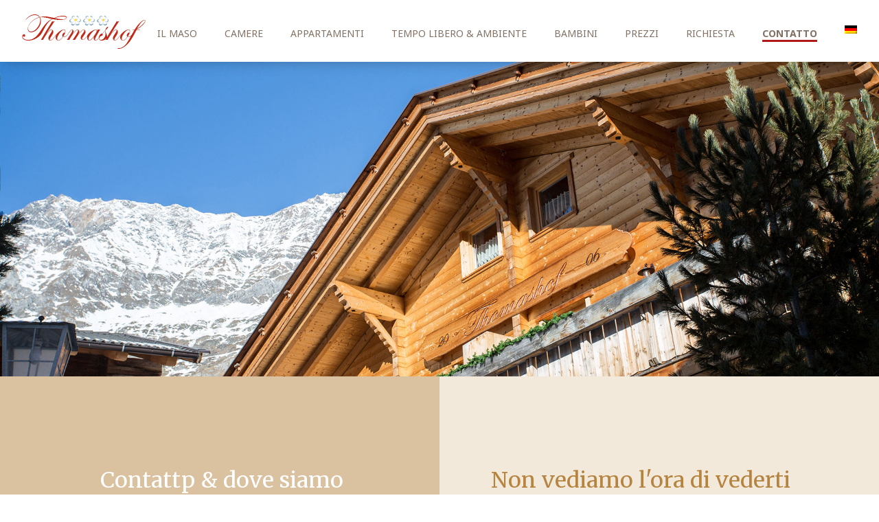

--- FILE ---
content_type: text/html; charset=UTF-8
request_url: https://thomashof.it/it/contatto/
body_size: 9482
content:
<!doctype html>
<html lang="it-IT" class="no-js">
	<head>
		<meta charset="UTF-8">

<!-- This site was optimized by wpSEO (https://www.wpseo.org). -->
<title>Contatto › Thomashof in Pfelders</title>
<meta name="description" content="Thomashof Agriturismo &nbsp; Famiglia Gufler Via Plan 29 39013 Moso in Passiria Alto Adige - Italia &nbsp; E-Mail: info@thomashof.it ..." />
<meta name="robots" content="index, follow" />
<link rel="canonical" href="https://thomashof.it/it/contatto/" />
<meta property="og:type" content="article">
<meta property="og:url" content="https://thomashof.it/it/contatto/">
<meta property="og:title" content="Contatto › Thomashof in Pfelders">
<meta property="og:description" content="Thomashof Agriturismo &nbsp; Famiglia Gufler Via Plan 29 39013 Moso in Passiria Alto Adige - Italia &nbsp; E-Mail: info@thomashof.it ...">
<meta property="og:image" content="https://thomashof.it/wordpress/wp-content/uploads/2018/01/Thomashof-header-6.jpg">


		

		<link href="//www.google-analytics.com" rel="dns-prefetch">
        <link href="https://thomashof.it/wordpress/wp-content/themes/thomashof/img/icons/favicon.ico" rel="shortcut icon">
        <link href="https://thomashof.it/wordpress/wp-content/themes/thomashof/img/icons/touch.png" rel="apple-touch-icon-precomposed">

		<meta http-equiv="X-UA-Compatible" content="IE=edge,chrome=1">
		<meta name="viewport" content="width=device-width, initial-scale=1.0">
		
	
		
		<!-- Lukas -->
		<link href="https://fonts.googleapis.com/css?family=Merriweather|Noto+Sans:400,700" rel="stylesheet">
		
		<script src="https://ajax.googleapis.com/ajax/libs/jquery/3.2.1/jquery.min.js"></script>
		
		<script src="https://thomashof.it/wordpress/wp-content/themes/thomashof/js/default.js"></script>
		<!-- Ende Lukas -->

	<style>img:is([sizes="auto" i], [sizes^="auto," i]) { contain-intrinsic-size: 3000px 1500px }</style>
	<link rel="alternate" hreflang="de" href="https://thomashof.it/kontakt/" />
<link rel="alternate" hreflang="it" href="https://thomashof.it/it/contatto/" />
<link rel="alternate" hreflang="x-default" href="https://thomashof.it/kontakt/" />
<script type="text/javascript">
/* <![CDATA[ */
window._wpemojiSettings = {"baseUrl":"https:\/\/s.w.org\/images\/core\/emoji\/16.0.1\/72x72\/","ext":".png","svgUrl":"https:\/\/s.w.org\/images\/core\/emoji\/16.0.1\/svg\/","svgExt":".svg","source":{"concatemoji":"https:\/\/thomashof.it\/wordpress\/wp-includes\/js\/wp-emoji-release.min.js?ver=6.8.3"}};
/*! This file is auto-generated */
!function(s,n){var o,i,e;function c(e){try{var t={supportTests:e,timestamp:(new Date).valueOf()};sessionStorage.setItem(o,JSON.stringify(t))}catch(e){}}function p(e,t,n){e.clearRect(0,0,e.canvas.width,e.canvas.height),e.fillText(t,0,0);var t=new Uint32Array(e.getImageData(0,0,e.canvas.width,e.canvas.height).data),a=(e.clearRect(0,0,e.canvas.width,e.canvas.height),e.fillText(n,0,0),new Uint32Array(e.getImageData(0,0,e.canvas.width,e.canvas.height).data));return t.every(function(e,t){return e===a[t]})}function u(e,t){e.clearRect(0,0,e.canvas.width,e.canvas.height),e.fillText(t,0,0);for(var n=e.getImageData(16,16,1,1),a=0;a<n.data.length;a++)if(0!==n.data[a])return!1;return!0}function f(e,t,n,a){switch(t){case"flag":return n(e,"\ud83c\udff3\ufe0f\u200d\u26a7\ufe0f","\ud83c\udff3\ufe0f\u200b\u26a7\ufe0f")?!1:!n(e,"\ud83c\udde8\ud83c\uddf6","\ud83c\udde8\u200b\ud83c\uddf6")&&!n(e,"\ud83c\udff4\udb40\udc67\udb40\udc62\udb40\udc65\udb40\udc6e\udb40\udc67\udb40\udc7f","\ud83c\udff4\u200b\udb40\udc67\u200b\udb40\udc62\u200b\udb40\udc65\u200b\udb40\udc6e\u200b\udb40\udc67\u200b\udb40\udc7f");case"emoji":return!a(e,"\ud83e\udedf")}return!1}function g(e,t,n,a){var r="undefined"!=typeof WorkerGlobalScope&&self instanceof WorkerGlobalScope?new OffscreenCanvas(300,150):s.createElement("canvas"),o=r.getContext("2d",{willReadFrequently:!0}),i=(o.textBaseline="top",o.font="600 32px Arial",{});return e.forEach(function(e){i[e]=t(o,e,n,a)}),i}function t(e){var t=s.createElement("script");t.src=e,t.defer=!0,s.head.appendChild(t)}"undefined"!=typeof Promise&&(o="wpEmojiSettingsSupports",i=["flag","emoji"],n.supports={everything:!0,everythingExceptFlag:!0},e=new Promise(function(e){s.addEventListener("DOMContentLoaded",e,{once:!0})}),new Promise(function(t){var n=function(){try{var e=JSON.parse(sessionStorage.getItem(o));if("object"==typeof e&&"number"==typeof e.timestamp&&(new Date).valueOf()<e.timestamp+604800&&"object"==typeof e.supportTests)return e.supportTests}catch(e){}return null}();if(!n){if("undefined"!=typeof Worker&&"undefined"!=typeof OffscreenCanvas&&"undefined"!=typeof URL&&URL.createObjectURL&&"undefined"!=typeof Blob)try{var e="postMessage("+g.toString()+"("+[JSON.stringify(i),f.toString(),p.toString(),u.toString()].join(",")+"));",a=new Blob([e],{type:"text/javascript"}),r=new Worker(URL.createObjectURL(a),{name:"wpTestEmojiSupports"});return void(r.onmessage=function(e){c(n=e.data),r.terminate(),t(n)})}catch(e){}c(n=g(i,f,p,u))}t(n)}).then(function(e){for(var t in e)n.supports[t]=e[t],n.supports.everything=n.supports.everything&&n.supports[t],"flag"!==t&&(n.supports.everythingExceptFlag=n.supports.everythingExceptFlag&&n.supports[t]);n.supports.everythingExceptFlag=n.supports.everythingExceptFlag&&!n.supports.flag,n.DOMReady=!1,n.readyCallback=function(){n.DOMReady=!0}}).then(function(){return e}).then(function(){var e;n.supports.everything||(n.readyCallback(),(e=n.source||{}).concatemoji?t(e.concatemoji):e.wpemoji&&e.twemoji&&(t(e.twemoji),t(e.wpemoji)))}))}((window,document),window._wpemojiSettings);
/* ]]> */
</script>
<style id='wp-emoji-styles-inline-css' type='text/css'>

	img.wp-smiley, img.emoji {
		display: inline !important;
		border: none !important;
		box-shadow: none !important;
		height: 1em !important;
		width: 1em !important;
		margin: 0 0.07em !important;
		vertical-align: -0.1em !important;
		background: none !important;
		padding: 0 !important;
	}
</style>
<link rel='stylesheet' id='wp-block-library-css' href='https://thomashof.it/wordpress/wp-includes/css/dist/block-library/style.min.css?ver=6.8.3' media='all' />
<style id='classic-theme-styles-inline-css' type='text/css'>
/*! This file is auto-generated */
.wp-block-button__link{color:#fff;background-color:#32373c;border-radius:9999px;box-shadow:none;text-decoration:none;padding:calc(.667em + 2px) calc(1.333em + 2px);font-size:1.125em}.wp-block-file__button{background:#32373c;color:#fff;text-decoration:none}
</style>
<style id='global-styles-inline-css' type='text/css'>
:root{--wp--preset--aspect-ratio--square: 1;--wp--preset--aspect-ratio--4-3: 4/3;--wp--preset--aspect-ratio--3-4: 3/4;--wp--preset--aspect-ratio--3-2: 3/2;--wp--preset--aspect-ratio--2-3: 2/3;--wp--preset--aspect-ratio--16-9: 16/9;--wp--preset--aspect-ratio--9-16: 9/16;--wp--preset--color--black: #000000;--wp--preset--color--cyan-bluish-gray: #abb8c3;--wp--preset--color--white: #ffffff;--wp--preset--color--pale-pink: #f78da7;--wp--preset--color--vivid-red: #cf2e2e;--wp--preset--color--luminous-vivid-orange: #ff6900;--wp--preset--color--luminous-vivid-amber: #fcb900;--wp--preset--color--light-green-cyan: #7bdcb5;--wp--preset--color--vivid-green-cyan: #00d084;--wp--preset--color--pale-cyan-blue: #8ed1fc;--wp--preset--color--vivid-cyan-blue: #0693e3;--wp--preset--color--vivid-purple: #9b51e0;--wp--preset--gradient--vivid-cyan-blue-to-vivid-purple: linear-gradient(135deg,rgba(6,147,227,1) 0%,rgb(155,81,224) 100%);--wp--preset--gradient--light-green-cyan-to-vivid-green-cyan: linear-gradient(135deg,rgb(122,220,180) 0%,rgb(0,208,130) 100%);--wp--preset--gradient--luminous-vivid-amber-to-luminous-vivid-orange: linear-gradient(135deg,rgba(252,185,0,1) 0%,rgba(255,105,0,1) 100%);--wp--preset--gradient--luminous-vivid-orange-to-vivid-red: linear-gradient(135deg,rgba(255,105,0,1) 0%,rgb(207,46,46) 100%);--wp--preset--gradient--very-light-gray-to-cyan-bluish-gray: linear-gradient(135deg,rgb(238,238,238) 0%,rgb(169,184,195) 100%);--wp--preset--gradient--cool-to-warm-spectrum: linear-gradient(135deg,rgb(74,234,220) 0%,rgb(151,120,209) 20%,rgb(207,42,186) 40%,rgb(238,44,130) 60%,rgb(251,105,98) 80%,rgb(254,248,76) 100%);--wp--preset--gradient--blush-light-purple: linear-gradient(135deg,rgb(255,206,236) 0%,rgb(152,150,240) 100%);--wp--preset--gradient--blush-bordeaux: linear-gradient(135deg,rgb(254,205,165) 0%,rgb(254,45,45) 50%,rgb(107,0,62) 100%);--wp--preset--gradient--luminous-dusk: linear-gradient(135deg,rgb(255,203,112) 0%,rgb(199,81,192) 50%,rgb(65,88,208) 100%);--wp--preset--gradient--pale-ocean: linear-gradient(135deg,rgb(255,245,203) 0%,rgb(182,227,212) 50%,rgb(51,167,181) 100%);--wp--preset--gradient--electric-grass: linear-gradient(135deg,rgb(202,248,128) 0%,rgb(113,206,126) 100%);--wp--preset--gradient--midnight: linear-gradient(135deg,rgb(2,3,129) 0%,rgb(40,116,252) 100%);--wp--preset--font-size--small: 13px;--wp--preset--font-size--medium: 20px;--wp--preset--font-size--large: 36px;--wp--preset--font-size--x-large: 42px;--wp--preset--spacing--20: 0.44rem;--wp--preset--spacing--30: 0.67rem;--wp--preset--spacing--40: 1rem;--wp--preset--spacing--50: 1.5rem;--wp--preset--spacing--60: 2.25rem;--wp--preset--spacing--70: 3.38rem;--wp--preset--spacing--80: 5.06rem;--wp--preset--shadow--natural: 6px 6px 9px rgba(0, 0, 0, 0.2);--wp--preset--shadow--deep: 12px 12px 50px rgba(0, 0, 0, 0.4);--wp--preset--shadow--sharp: 6px 6px 0px rgba(0, 0, 0, 0.2);--wp--preset--shadow--outlined: 6px 6px 0px -3px rgba(255, 255, 255, 1), 6px 6px rgba(0, 0, 0, 1);--wp--preset--shadow--crisp: 6px 6px 0px rgba(0, 0, 0, 1);}:where(.is-layout-flex){gap: 0.5em;}:where(.is-layout-grid){gap: 0.5em;}body .is-layout-flex{display: flex;}.is-layout-flex{flex-wrap: wrap;align-items: center;}.is-layout-flex > :is(*, div){margin: 0;}body .is-layout-grid{display: grid;}.is-layout-grid > :is(*, div){margin: 0;}:where(.wp-block-columns.is-layout-flex){gap: 2em;}:where(.wp-block-columns.is-layout-grid){gap: 2em;}:where(.wp-block-post-template.is-layout-flex){gap: 1.25em;}:where(.wp-block-post-template.is-layout-grid){gap: 1.25em;}.has-black-color{color: var(--wp--preset--color--black) !important;}.has-cyan-bluish-gray-color{color: var(--wp--preset--color--cyan-bluish-gray) !important;}.has-white-color{color: var(--wp--preset--color--white) !important;}.has-pale-pink-color{color: var(--wp--preset--color--pale-pink) !important;}.has-vivid-red-color{color: var(--wp--preset--color--vivid-red) !important;}.has-luminous-vivid-orange-color{color: var(--wp--preset--color--luminous-vivid-orange) !important;}.has-luminous-vivid-amber-color{color: var(--wp--preset--color--luminous-vivid-amber) !important;}.has-light-green-cyan-color{color: var(--wp--preset--color--light-green-cyan) !important;}.has-vivid-green-cyan-color{color: var(--wp--preset--color--vivid-green-cyan) !important;}.has-pale-cyan-blue-color{color: var(--wp--preset--color--pale-cyan-blue) !important;}.has-vivid-cyan-blue-color{color: var(--wp--preset--color--vivid-cyan-blue) !important;}.has-vivid-purple-color{color: var(--wp--preset--color--vivid-purple) !important;}.has-black-background-color{background-color: var(--wp--preset--color--black) !important;}.has-cyan-bluish-gray-background-color{background-color: var(--wp--preset--color--cyan-bluish-gray) !important;}.has-white-background-color{background-color: var(--wp--preset--color--white) !important;}.has-pale-pink-background-color{background-color: var(--wp--preset--color--pale-pink) !important;}.has-vivid-red-background-color{background-color: var(--wp--preset--color--vivid-red) !important;}.has-luminous-vivid-orange-background-color{background-color: var(--wp--preset--color--luminous-vivid-orange) !important;}.has-luminous-vivid-amber-background-color{background-color: var(--wp--preset--color--luminous-vivid-amber) !important;}.has-light-green-cyan-background-color{background-color: var(--wp--preset--color--light-green-cyan) !important;}.has-vivid-green-cyan-background-color{background-color: var(--wp--preset--color--vivid-green-cyan) !important;}.has-pale-cyan-blue-background-color{background-color: var(--wp--preset--color--pale-cyan-blue) !important;}.has-vivid-cyan-blue-background-color{background-color: var(--wp--preset--color--vivid-cyan-blue) !important;}.has-vivid-purple-background-color{background-color: var(--wp--preset--color--vivid-purple) !important;}.has-black-border-color{border-color: var(--wp--preset--color--black) !important;}.has-cyan-bluish-gray-border-color{border-color: var(--wp--preset--color--cyan-bluish-gray) !important;}.has-white-border-color{border-color: var(--wp--preset--color--white) !important;}.has-pale-pink-border-color{border-color: var(--wp--preset--color--pale-pink) !important;}.has-vivid-red-border-color{border-color: var(--wp--preset--color--vivid-red) !important;}.has-luminous-vivid-orange-border-color{border-color: var(--wp--preset--color--luminous-vivid-orange) !important;}.has-luminous-vivid-amber-border-color{border-color: var(--wp--preset--color--luminous-vivid-amber) !important;}.has-light-green-cyan-border-color{border-color: var(--wp--preset--color--light-green-cyan) !important;}.has-vivid-green-cyan-border-color{border-color: var(--wp--preset--color--vivid-green-cyan) !important;}.has-pale-cyan-blue-border-color{border-color: var(--wp--preset--color--pale-cyan-blue) !important;}.has-vivid-cyan-blue-border-color{border-color: var(--wp--preset--color--vivid-cyan-blue) !important;}.has-vivid-purple-border-color{border-color: var(--wp--preset--color--vivid-purple) !important;}.has-vivid-cyan-blue-to-vivid-purple-gradient-background{background: var(--wp--preset--gradient--vivid-cyan-blue-to-vivid-purple) !important;}.has-light-green-cyan-to-vivid-green-cyan-gradient-background{background: var(--wp--preset--gradient--light-green-cyan-to-vivid-green-cyan) !important;}.has-luminous-vivid-amber-to-luminous-vivid-orange-gradient-background{background: var(--wp--preset--gradient--luminous-vivid-amber-to-luminous-vivid-orange) !important;}.has-luminous-vivid-orange-to-vivid-red-gradient-background{background: var(--wp--preset--gradient--luminous-vivid-orange-to-vivid-red) !important;}.has-very-light-gray-to-cyan-bluish-gray-gradient-background{background: var(--wp--preset--gradient--very-light-gray-to-cyan-bluish-gray) !important;}.has-cool-to-warm-spectrum-gradient-background{background: var(--wp--preset--gradient--cool-to-warm-spectrum) !important;}.has-blush-light-purple-gradient-background{background: var(--wp--preset--gradient--blush-light-purple) !important;}.has-blush-bordeaux-gradient-background{background: var(--wp--preset--gradient--blush-bordeaux) !important;}.has-luminous-dusk-gradient-background{background: var(--wp--preset--gradient--luminous-dusk) !important;}.has-pale-ocean-gradient-background{background: var(--wp--preset--gradient--pale-ocean) !important;}.has-electric-grass-gradient-background{background: var(--wp--preset--gradient--electric-grass) !important;}.has-midnight-gradient-background{background: var(--wp--preset--gradient--midnight) !important;}.has-small-font-size{font-size: var(--wp--preset--font-size--small) !important;}.has-medium-font-size{font-size: var(--wp--preset--font-size--medium) !important;}.has-large-font-size{font-size: var(--wp--preset--font-size--large) !important;}.has-x-large-font-size{font-size: var(--wp--preset--font-size--x-large) !important;}
:where(.wp-block-post-template.is-layout-flex){gap: 1.25em;}:where(.wp-block-post-template.is-layout-grid){gap: 1.25em;}
:where(.wp-block-columns.is-layout-flex){gap: 2em;}:where(.wp-block-columns.is-layout-grid){gap: 2em;}
:root :where(.wp-block-pullquote){font-size: 1.5em;line-height: 1.6;}
</style>
<link rel='stylesheet' id='contact-form-7-css' href='https://thomashof.it/wordpress/wp-content/plugins/contact-form-7/includes/css/styles.css?ver=6.0.6' media='all' />
<link rel='stylesheet' id='widgetkit-site-css' href='https://thomashof.it/wordpress/wp-content/plugins/widgetkit/assets/css/site.css?ver=6.8.3' media='all' />
<link rel='stylesheet' id='wpml-menu-item-0-css' href='https://thomashof.it/wordpress/wp-content/plugins/sitepress-multilingual-cms/templates/language-switchers/menu-item/style.min.css?ver=1' media='all' />
<link rel='stylesheet' id='normalize-css' href='https://thomashof.it/wordpress/wp-content/themes/thomashof/normalize.css?ver=1.0' media='all' />
<link rel='stylesheet' id='thomashof-css' href='https://thomashof.it/wordpress/wp-content/themes/thomashof/style.css?ver=1.0' media='all' />
<link rel='stylesheet' id='borlabs-cookie-css' href='https://thomashof.it/wordpress/wp-content/plugins/borlabs-cookie/css/borlabs-cookie.css?ver=1.9.9-1' media='all' />
<style id='borlabs-cookie-inline-css' type='text/css'>
[data-borlabs-cookie-wrap] [data-borlabs-cookie] {background:#f9f9f9 !important; color:#606569 !important;}
[data-borlabs-cookie-wrap] [data-borlabs-cookie] p {color:#606569 !important;}
[data-borlabs-cookie-wrap] [data-borlabs-cookie] p a {color:#288fe9 !important;}
[data-borlabs-cookie-wrap] [data-borlabs-cookie] p.borlabsCookieSubHeadline {background:#eeeeee !important;}
[data-borlabs-cookie-wrap] [data-borlabs-cookie] p.borlabsCookieSuccess {color:#5eb930 !important;}
[data-borlabs-cookie-wrap] [data-borlabs-cookie] [data-borlabs-selection] ul {border-top: 1px solid #f2f2f2 !important; border-left: 1px solid #f2f2f2 !important; border-right: 1px solid #f2f2f2 !important;}
[data-borlabs-cookie-wrap] [data-borlabs-cookie] [data-borlabs-selection] ul li.cookieOption1 {background:#ffffff !important; border-bottom: 1px solid #f2f2f2 !important; color:#606569 !important;}
[data-borlabs-cookie-wrap] [data-borlabs-cookie] [data-borlabs-selection] ul li.cookieOption1:hover {background-color:#288fe9 !important; color:#ffffff !important;}
[data-borlabs-cookie-wrap] [data-borlabs-cookie] [data-borlabs-selection] ul li.cookieOption2 {background:#ffffff !important; border-bottom: 1px solid #f2f2f2 !important; color:#606569 !important;}
[data-borlabs-cookie-wrap] [data-borlabs-cookie] [data-borlabs-selection] ul li.cookieOption2:hover {background-color:#288fe9 !important; color:#ffffff !important;}
[data-borlabs-cookie-wrap] [data-borlabs-cookie] [data-borlabs-selection] ul li.cookieOption3 {background:#ffffff !important; border-bottom: 1px solid #f2f2f2 !important; color:#606569 !important;}
[data-borlabs-cookie-wrap] [data-borlabs-cookie] [data-borlabs-selection] ul li.cookieOption3:hover {background-color:#288fe9 !important; color:#ffffff !important;}
[data-borlabs-cookie-wrap] [data-borlabs-cookie] [data-borlabs-help] a {color:#288fe9 !important;}
.borlabs-cookie-bct-default, [data-borlabs-cookie-opt-out] {background:#efefef !important; color: #666666 !important;}
.borlabs-cookie-bct-default p, [data-borlabs-cookie-opt-out] p {color: #666666 !important;}
.borlabs-cookie-bct-default a[role="button"], [data-borlabs-cookie-opt-out] a[role="button"] {background:#288fe9 !important; color: #ffffff !important;}
.borlabs-cookie-bct-default a[role="button"]:hover, [data-borlabs-cookie-opt-out] a[role="button"]:hover {background:#2875e9 !important; color: #ffffff !important;}
[data-borlabs-cookie-opt-out] [data-borlabs-cookie-opt-out-success] {color: #5eb930 !important;}
</style>
<script>GOOGLE_MAPS_API_KEY = "AIzaSyC43tnneGurNSt6wAOHskO2DnnQYTSirEQ";</script>
<script type="text/javascript" src="https://thomashof.it/wordpress/wp-content/themes/thomashof/js/lib/conditionizr-4.3.0.min.js?ver=4.3.0" id="conditionizr-js"></script>
<script type="text/javascript" src="https://thomashof.it/wordpress/wp-content/themes/thomashof/js/lib/modernizr-2.7.1.min.js?ver=2.7.1" id="modernizr-js"></script>
<script type="text/javascript" src="https://thomashof.it/wordpress/wp-includes/js/jquery/jquery.min.js?ver=3.7.1" id="jquery-core-js"></script>
<script type="text/javascript" src="https://thomashof.it/wordpress/wp-includes/js/jquery/jquery-migrate.min.js?ver=3.4.1" id="jquery-migrate-js"></script>
<script type="text/javascript" src="https://thomashof.it/wordpress/wp-content/themes/thomashof/js/scripts.js?ver=1.0.0" id="html5blankscripts-js"></script>
<script type="text/javascript" src="https://thomashof.it/wordpress/wp-content/plugins/widgetkit/assets/lib/uikit/dist/js/uikit.min.js?ver=6.8.3" id="uikit-js"></script>
<script type="text/javascript" src="https://thomashof.it/wordpress/wp-content/plugins/widgetkit/assets/lib/uikit/dist/js/uikit-icons.min.js?ver=6.8.3" id="uikit-icons-js"></script>
<link rel="https://api.w.org/" href="https://thomashof.it/it/wp-json/" /><link rel="alternate" title="JSON" type="application/json" href="https://thomashof.it/it/wp-json/wp/v2/pages/871" /><link rel="alternate" title="oEmbed (JSON)" type="application/json+oembed" href="https://thomashof.it/it/wp-json/oembed/1.0/embed?url=https%3A%2F%2Fthomashof.it%2Fit%2Fcontatto%2F" />
<link rel="alternate" title="oEmbed (XML)" type="text/xml+oembed" href="https://thomashof.it/it/wp-json/oembed/1.0/embed?url=https%3A%2F%2Fthomashof.it%2Fit%2Fcontatto%2F&#038;format=xml" />
<meta name="generator" content="WPML ver:4.7.6 stt:3,27;" />
<link rel="icon" href="https://thomashof.it/wordpress/wp-content/uploads/2017/12/cropped-Thomashof-slider-2-32x32.jpg" sizes="32x32" />
<link rel="icon" href="https://thomashof.it/wordpress/wp-content/uploads/2017/12/cropped-Thomashof-slider-2-192x192.jpg" sizes="192x192" />
<link rel="apple-touch-icon" href="https://thomashof.it/wordpress/wp-content/uploads/2017/12/cropped-Thomashof-slider-2-180x180.jpg" />
<meta name="msapplication-TileImage" content="https://thomashof.it/wordpress/wp-content/uploads/2017/12/cropped-Thomashof-slider-2-270x270.jpg" />
	</head>
	<body class="wp-singular page-template page-template-page_ohne_service page-template-page_ohne_service-php page page-id-871 wp-theme-thomashof contatto">

			<!-- wrapper -->
			<div class="innerbody">
			<!-- header -->
			<header class="pageheader">
			<!-- nav -->
				<nav class="menu mediumFs tac centercontent" id="mainmenu">

			<!-- logo -->
					<div class="logo"><a href="https://thomashof.it/it/"><img src="https://thomashof.it/wordpress/wp-content/themes/thomashof/img/thomashof-logo.png" alt="natürlich bäuerlich Thomashof | Home"></a></div>
			<!-- /logo -->
            <!-- nav -->
			<div class="menuitems">
					<nav class="nav" role="navigation">
						<ul><li id="menu-item-16" class="menu-item menu-item-type-post_type menu-item-object-page menu-item-16"><a href="https://thomashof.it/it/il-maso/">Il Maso</a></li>
<li id="menu-item-17" class="menu-item menu-item-type-post_type menu-item-object-page menu-item-17"><a href="https://thomashof.it/it/camere/">Camere</a></li>
<li id="menu-item-1128" class="menu-item menu-item-type-post_type menu-item-object-page menu-item-1128"><a href="https://thomashof.it/it/appartamenti/">Appartamenti</a></li>
<li id="menu-item-267" class="menu-item menu-item-type-post_type menu-item-object-page menu-item-267"><a href="https://thomashof.it/it/tempo-libero-ambiente/">Tempo libero &#038; ambiente</a></li>
<li id="menu-item-282" class="menu-item menu-item-type-post_type menu-item-object-page menu-item-282"><a href="https://thomashof.it/it/bambini/">Bambini</a></li>
<li id="menu-item-266" class="menu-item menu-item-type-post_type menu-item-object-page menu-item-266"><a href="https://thomashof.it/it/prezzi/">Prezzi</a></li>
<li id="menu-item-279" class="menu-item menu-item-type-post_type menu-item-object-page menu-item-279"><a href="https://thomashof.it/it/richiesta/">Richiesta</a></li>
<li id="menu-item-260" class="menu-item menu-item-type-post_type menu-item-object-page current-menu-item page_item page-item-871 current_page_item menu-item-260"><a href="https://thomashof.it/it/contatto/" aria-current="page">Contatto</a></li>
<li id="menu-item-wpml-ls-8-de" class="menu-item wpml-ls-slot-8 wpml-ls-item wpml-ls-item-de wpml-ls-menu-item wpml-ls-first-item wpml-ls-last-item menu-item-type-wpml_ls_menu_item menu-item-object-wpml_ls_menu_item menu-item-wpml-ls-8-de"><a href="https://thomashof.it/kontakt/" title="Passa a "><img
            class="wpml-ls-flag"
            src="https://thomashof.it/wordpress/wp-content/plugins/sitepress-multilingual-cms/res/flags/de.png"
            alt="Tedesco"
            
            
    /></a></li>
</ul>					</nav>
					
			</div>
				
				</nav>
				<!-- /nav -->
				<!-- mobile nav -->
				<div class="mobilemenubutton" onclick="$('body').toggleClass('mobilemenu');$('#mobilemenu').slideToggle();">
					<span></span>
					<span></span>
					<span></span>
				</div>
				
				<div id="mobilemenu" class="mobilemenu">
				
					<ul><li class="menu-item menu-item-type-post_type menu-item-object-page menu-item-16"><a href="https://thomashof.it/it/il-maso/">Il Maso</a></li>
<li class="menu-item menu-item-type-post_type menu-item-object-page menu-item-17"><a href="https://thomashof.it/it/camere/">Camere</a></li>
<li class="menu-item menu-item-type-post_type menu-item-object-page menu-item-1128"><a href="https://thomashof.it/it/appartamenti/">Appartamenti</a></li>
<li class="menu-item menu-item-type-post_type menu-item-object-page menu-item-267"><a href="https://thomashof.it/it/tempo-libero-ambiente/">Tempo libero &#038; ambiente</a></li>
<li class="menu-item menu-item-type-post_type menu-item-object-page menu-item-282"><a href="https://thomashof.it/it/bambini/">Bambini</a></li>
<li class="menu-item menu-item-type-post_type menu-item-object-page menu-item-266"><a href="https://thomashof.it/it/prezzi/">Prezzi</a></li>
<li class="menu-item menu-item-type-post_type menu-item-object-page menu-item-279"><a href="https://thomashof.it/it/richiesta/">Richiesta</a></li>
<li class="menu-item menu-item-type-post_type menu-item-object-page current-menu-item page_item page-item-871 current_page_item menu-item-260"><a href="https://thomashof.it/it/contatto/" aria-current="page">Contatto</a></li>
<li class="menu-item wpml-ls-slot-8 wpml-ls-item wpml-ls-item-de wpml-ls-menu-item wpml-ls-first-item wpml-ls-last-item menu-item-type-wpml_ls_menu_item menu-item-object-wpml_ls_menu_item menu-item-wpml-ls-8-de"><a href="https://thomashof.it/kontakt/" title="Passa a "><img
            class="wpml-ls-flag"
            src="https://thomashof.it/wordpress/wp-content/plugins/sitepress-multilingual-cms/res/flags/de.png"
            alt="Tedesco"
            
            
    /></a></li>
</ul>				
				</div>
			<!-- /mobile nav -->
			</header>
				
				
		
			
				
				
					
					
					
			<div class="maincontent">
			
				<div class="slider">
								           <img src="https://thomashof.it/wordpress/wp-content/uploads/2018/01/Thomashof-header-6.jpg" class="attachment-post-thumbnail size-post-thumbnail wp-post-image" alt="Thomashof Pfelders/Passeiertal" decoding="async" fetchpriority="high" srcset="https://thomashof.it/wordpress/wp-content/uploads/2018/01/Thomashof-header-6.jpg 1920w, https://thomashof.it/wordpress/wp-content/uploads/2018/01/Thomashof-header-6-250x89.jpg 250w, https://thomashof.it/wordpress/wp-content/uploads/2018/01/Thomashof-header-6-768x275.jpg 768w, https://thomashof.it/wordpress/wp-content/uploads/2018/01/Thomashof-header-6-700x250.jpg 700w, https://thomashof.it/wordpress/wp-content/uploads/2018/01/Thomashof-header-6-120x43.jpg 120w" sizes="(max-width: 1920px) 100vw, 1920px" />		             				</div>
				
				<div class="introV2">
				
					<div class="left bghighlight1 tac">
					
						<div class="inner vAlignHelper">
						
							<div class="text vAlignCenter"><h1 class="large">Contattp &amp; dove siamo</h1></div>
						
						</div>
					
					</div>
					
					<div class="right bghighlight2">
					
						<div class="inner">
						
							<div class="text"><h1>Non vediamo l'ora di vederti</h1></div>
						
						</div>
					
					</div>
				
				</div>
				
				<div class="intro tac">
				
					<div class="centercontentsmall">
					
						<div class="inner">
							
					      <main role="main">
		              <!-- section -->
		                    <section>
							
							<div class="textcontainer">
								
							
			                  <!-- article -->
			                    <article id="post-871" class="post-871 page type-page status-publish has-post-thumbnail hentry">

				                  <h1 style="text-align: center;">Thomashof</h1>
<p style="text-align: center;"><strong>Agriturismo</strong></p>
<p>&nbsp;</p>
<p style="text-align: center;">Famiglia Gufler<br />
Via Plan 29<br />
39013 Moso in Passiria<br />
Alto Adige &#8211; Italia</p>
<p>&nbsp;</p>
<p style="text-align: center;">E-Mail: <a href="mailto:info@thomashof.it">info@thomashof.it</a><br />
Cellulare: (+39) 349 5556823</p>
<p>&nbsp;</p>
<p style="text-align: center;">P.IVA 02483540213<br />
CIN (Codice Identificativo Nazionale): IT021054B5LD6BJE3D</p>
<p>&nbsp;</p>
<div class="uk-scope">
<script type="widgetkit/map" data-id="wk-map6975c6c3429a7" data-class=" uk-preserve-width" data-style="width:auto;height:460px;">
    {"width":"auto","height":"460","maptypeid":"roadmap","maptypecontrol":false,"mapctrl":true,"zoom":"10","marker":2,"marker_icon":"","markercluster":false,"popup_max_width":"600","zoomwheel":true,"draggable":true,"directions":true,"disabledefaultui":false,"styler_invert_lightness":false,"styler_hue":"","styler_saturation":0,"styler_lightness":0,"styler_gamma":0,"media":true,"image_width":"auto","image_height":"auto","media_align":"top","media_width":"1-2","media_breakpoint":"medium","media_border":"none","media_overlay":"icon","overlay_animation":"fade","media_animation":"scale","title":true,"content":true,"social_buttons":true,"title_size":"h3","title_element":"h3","text_align":"left","link":true,"link_style":"button","link_text":"Read more","link_target":false,"class":"","markers":[{"lat":46.795711490000002186206984333693981170654296875,"lng":11.089368565099999131007280084304511547088623046875,"icon":"#817164","title":"Anfahrt","content":"\n<div class=\"uk-text-left\">\n\n    \n    \n        <h3 class=\"uk-h3 uk-margin-remove-top\">Anfahrt<\/h3>\n    \n    \n    \n    \n    \n    \n<\/div>\n"}],"directionsText":"Get Directions"}</script>
</div>
				                    <br class="clear">

				                    
	                            </article>
			                   <!-- /article -->

		                     
		                     								</div>

		                 </section>
		            <!-- /section -->
	                   </main>
						
						</div>
					
					</div>
				
				</div>
				
												<br><br>
			   			</div>

     <!-- footer -->
			<footer class="pagefooter mediumFs">
			
				<div class="top bgfooter1">
				
					<div class="centercontent clearafter">
					
						<div class="logo"><a href=""><img src="https://thomashof.it/wordpress/wp-content/themes/thomashof/img/footerlogo1.png" alt=""></a></div>
						
						<div class="headline">Urlaub auf dem Bauernhof</div>
						
						<div class="address">
						
							<div class="street">Pfelderer Strasse 29</div>
							
							<div class="place">Moos in Passeier</div>
							
							<div class="country">Südtirol - Italien</div>
						
						</div>
						
						<div class="contact">
						
							<div class="email">E-Mail: <a href="mailto: info@thomashof.it">info@thomashof.it</a></div>
							
							<div class="phone">Mobil: <a href="tel: +39 349 5556823">(+39) 349 5556823</a></div>
						
						</div>
						
						<div class="alpine"><a href="https://www.alpine-pearls.com/" target="_blank"><img src="https://thomashof.it/wordpress/wp-content/themes/thomashof/img/footerlogo2.png" alt=""></a></div>
					
					</div>
				
				</div>
				
				<div class="bottom bgfooter2">
				
					<div class="centercontent clearafter">
					
						<div class="privacy">
							
							                                    <a href="https://thomashof.it/it/colophone/">Colophone</a>
                                							                                    <a href="https://thomashof.it/it/privacy/">Privacy</a>
                                							                                    <a href="https://thomashof.it/it/cookies/">Cookies</a>
                                						
						</div>
						
						<div class="mwstnr">MwSt.Nr. 02483540213</div>
						<div class="facebook"><a href="https://www.facebook.com/Thomashof-932379533512069/" target="_blank"><img src="https://thomashof.it/wordpress/wp-content/uploads/2018/02/facebook-logo-weiss.png" width="20px" alt="facebook">&nbsp;&nbsp;facebook</a>&nbsp;&nbsp;&nbsp;&nbsp;<a href="https://www.instagram.com/thomashof_pfelders/" target="_blank"><img src="https://thomashof.it/wordpress/wp-content/themes/thomashof/img/instagram-logo.png" alt="Südtirol" width="20px" alt="facebook">&nbsp;&nbsp;instagram</a></div>
						
						<div class="logos">
						
							<a href="http://www.pfelders.info/de/information/index.asp" target="_blank"><img src="https://thomashof.it/wordpress/wp-content/themes/thomashof/img/footerlogo3.png" alt="Pfelders"></a>
							
							<a href="https://www.merano-suedtirol.it/de/passeiertal/" target="_blank"><img src="https://thomashof.it/wordpress/wp-content/themes/thomashof/img/footerlogo4.png" alt="Passeiertal"></a>
							
							<a href="https://www.suedtirol.info/de" target="_blank"><img src="https://thomashof.it/wordpress/wp-content/themes/thomashof/img/footerlogo5.png" alt="Südtirol" height="50"></a>
						
						</div>
					
					</div>
				
				</div>
			
			</footer>
		<!-- /footer -->
		</div>
	<!-- /wrapper -->
<script type="speculationrules">
{"prefetch":[{"source":"document","where":{"and":[{"href_matches":"\/it\/*"},{"not":{"href_matches":["\/wordpress\/wp-*.php","\/wordpress\/wp-admin\/*","\/wordpress\/wp-content\/uploads\/*","\/wordpress\/wp-content\/*","\/wordpress\/wp-content\/plugins\/*","\/wordpress\/wp-content\/themes\/thomashof\/*","\/it\/*\\?(.+)"]}},{"not":{"selector_matches":"a[rel~=\"nofollow\"]"}},{"not":{"selector_matches":".no-prefetch, .no-prefetch a"}}]},"eagerness":"conservative"}]}
</script>
<script id="borlabsCookieMessageBox" type="text/template">    <div data-borlabs-cookie-wrap="popup">
        <div data-borlabs-cookie class="bcPositionTop">
            <p class="borlabsCookieHeadline">Cookie-Einstellung</p>
            <div data-borlabs-selection>
                <p class="borlabsCookieExplanation">Bitte treffen Sie eine Auswahl.<br>
Weitere Informationen zu den Auswirkungen Ihrer Auswahl finden Sie unter <span data-borlabs-cookie-help-link>Hilfe</span>.</p>
                <div data-borlabs-selection-list>
                    <ul>
                        <li class="cookieOption1"><label for="borlabsCookieOptionAll"><input id="borlabsCookieOptionAll" type="radio" name="cookieOption" value="all">Cookies zulassen</label></li>
                                                <li class="cookieOption2"><label for="borlabsCookieOptionFirstParty"><input id="borlabsCookieOptionFirstParty" type="radio" name="cookieOption" value="first-party">Nur notwendige Cookies zulassen</label></li>
                                            </ul>
                    <p class="borlabsCookieText">Treffen Sie eine Auswahl um fortzufahren</p>
                                    </div>
                <div data-borlabs-selection-success>
                    <p class="borlabsCookieSuccess">Ihre Auswahl wurde gespeichert!</p>
                </div>
                <p class="borlabsCookieText" data-borlabs-cookie-help-link>Hilfe</p>
            </div>
            <div data-borlabs-help>
                <p class="borlabsCookieSubHeadline">Hilfe</p>
                <p>Treffen Sie eine Auswahl um fortzufahren</p>
                <ul>
                    <li><span>Cookies zulassen</span>:<br>Wir nutzen Google Analytics zur Erfassung der Besucher-Statistik und Verbesserung der Seite.</li>
                                        <li><span>Nur notwendige Cookies zulassen</span>:<br>Wir verzichten auf den Einsatz von Google Analytics, setzen jedoch technisch notwendige Cookies.</li>
                                    </ul>
                <p>Sie können Ihre Cookie-Einstellung jederzeit hier ändern: <a href="http://thomashof.it/datenschutz/">Datenschutz</a>. <a href="http://thomashof.it/impressum/">Impressum</a></p>
                <p class="borlabsCookieText" data-borlabs-cookie-help-link>Zurück</p>
            </div>
        </div>
    </div>
</script><script type="text/javascript" src="https://thomashof.it/wordpress/wp-includes/js/dist/hooks.min.js?ver=4d63a3d491d11ffd8ac6" id="wp-hooks-js"></script>
<script type="text/javascript" src="https://thomashof.it/wordpress/wp-includes/js/dist/i18n.min.js?ver=5e580eb46a90c2b997e6" id="wp-i18n-js"></script>
<script type="text/javascript" id="wp-i18n-js-after">
/* <![CDATA[ */
wp.i18n.setLocaleData( { 'text direction\u0004ltr': [ 'ltr' ] } );
/* ]]> */
</script>
<script type="text/javascript" src="https://thomashof.it/wordpress/wp-content/plugins/contact-form-7/includes/swv/js/index.js?ver=6.0.6" id="swv-js"></script>
<script type="text/javascript" id="contact-form-7-js-translations">
/* <![CDATA[ */
( function( domain, translations ) {
	var localeData = translations.locale_data[ domain ] || translations.locale_data.messages;
	localeData[""].domain = domain;
	wp.i18n.setLocaleData( localeData, domain );
} )( "contact-form-7", {"translation-revision-date":"2025-04-27 13:59:08+0000","generator":"GlotPress\/4.0.1","domain":"messages","locale_data":{"messages":{"":{"domain":"messages","plural-forms":"nplurals=2; plural=n != 1;","lang":"it"},"This contact form is placed in the wrong place.":["Questo modulo di contatto \u00e8 posizionato nel posto sbagliato."],"Error:":["Errore:"]}},"comment":{"reference":"includes\/js\/index.js"}} );
/* ]]> */
</script>
<script type="text/javascript" id="contact-form-7-js-before">
/* <![CDATA[ */
var wpcf7 = {
    "api": {
        "root": "https:\/\/thomashof.it\/it\/wp-json\/",
        "namespace": "contact-form-7\/v1"
    }
};
/* ]]> */
</script>
<script type="text/javascript" src="https://thomashof.it/wordpress/wp-content/plugins/contact-form-7/includes/js/index.js?ver=6.0.6" id="contact-form-7-js"></script>
<script type="text/javascript" src="https://thomashof.it/wordpress/wp-content/plugins/widgetkit/assets/js/maps.js?ver=6.8.3" id="widgetkit-maps-js"></script>
<script type="text/javascript" id="borlabs-cookie-js-extra">
/* <![CDATA[ */
var borlabsCookieConfig = {"ajaxURL":"https:\/\/thomashof.it\/wordpress\/wp-admin\/admin-ajax.php","language":"it","codeCookieFirstParty":"","codeCookieThirdParty":"PCEtLSBHbG9iYWwgc2l0ZSB0YWcgKGd0YWcuanMpIC0gR29vZ2xlIEFuYWx5dGljcyAtLT4KPHNjcmlwdCBhc3luYyBzcmM9Imh0dHBzOi8vd3d3Lmdvb2dsZXRhZ21hbmFnZXIuY29tL2d0YWcvanM\/[base64]","codeFacebookPixel":"","cookieBoxBlocks":"","cookieBoxShow":"automatic","cookieLifetime":"365","cookieLifetimeOption2":"365","cookieLifetimeOption3":"365","cookieRespectDoNotTrack":"","cookiesForBots":"1","executeFirstPartyCodeOnThirdParty":"1","facebookPixelId":"","googleAnalyticsId":"UA-90299546-15","hideCookieBoxOnPage":[],"cookieDomain":"","cookiePath":"\/"};
var borlabsCookieBlockedContent = [];
/* ]]> */
</script>
<script type="text/javascript" src="https://thomashof.it/wordpress/wp-content/plugins/borlabs-cookie/javascript/borlabs-cookie.min.js?ver=1.9.9" id="borlabs-cookie-js"></script>
<script type="text/javascript" id="borlabs-cookie-js-after">
/* <![CDATA[ */
jQuery(document).ready(function() {
var borlabsCookieBlockedContentTypes = {"facebook": {"global": function () {  },"init": function (id) { if(typeof FB === "object") { FB.XFBML.parse(document.getElementById(id)); } },"settings": []},"default": {"global": function () {  },"init": function (id) {  },"settings": []},"googlemaps": {"global": function () {  },"init": function (id) {  },"settings": {"responsiveIframe":true}},"instagram": {"global": function () {  },"init": function (id) { if (typeof instgrm === "object") { instgrm.Embeds.process(); } },"settings": []},"twitter": {"global": function () {  },"init": function (id) {  },"settings": []},"vimeo": {"global": function () {  },"init": function (id) {  },"settings": {"responsiveIframe":true}},"youtube": {"global": function () {  },"init": function (id) {  },"settings": {"changeURLToNoCookie":true,"responsiveIframe":true,"thumbnailQuality":"sddefault"}}};
window.BorlabsCookie.init(borlabsCookieConfig, borlabsCookieBlockedContentTypes, borlabsCookieBlockedContent);});
/* ]]> */
</script>
 
	</body>
</html>



--- FILE ---
content_type: text/css
request_url: https://thomashof.it/wordpress/wp-content/themes/thomashof/style.css?ver=1.0
body_size: 3324
content:
/*
	Theme Name: Thomashof
	Theme URI: http://html5blank.com
	Description: Thomashof Theme von Lukas 
	Version: 1.4.3
	Author: Todd Motto (@toddmotto)
	Author URI: http://toddmotto.com
	Tags: Blank, HTML5, CSS3

	License: MIT
	License URI: http://opensource.org/licenses/mit-license.php
*/

	
	
	/* Default Css */
	
	@media all {
		
		.placeholderdiv {
			width: 480px
				background:red;
		}
	
		body, html {
			height: 100%;
		}
		
		body {
			color: #817164;
			font-size: 18px;
			line-height: 32px;
			font-family: 'Noto Sans', sans-serif;
			margin: 0px;
			padding: 0px;
		}
		
		body .innerbody {
			max-width: 1920px;
			margin: 0px auto;
			width: 100%;
			padding-top: 90px;
		}
		
		h1, h2, h3, h4, h5, h6,
		h1 a, h2 a, h3 a, h4 a, h5 a, h6 a {
			margin: 0px 0px 0px 0px;
			padding: 0px 0px 0px 0px;
			text-decoration: none;
		}
		
		h1, .t1 {
			font-size: 32px;
			line-height: 43px;
			font-family: 'Merriweather', serif;
			color: #B58441;
			font-weight: normal;
			text-transform: none;
			margin: 0px;
			padding: 0px;
		}
		
		h1.large, .t1.large {
			font-size: 32px;
			line-height: 43px;
			font-family: 'Merriweather', serif;
			color: #FFFFFF;
			font-weight: normal;
			text-transform: none;
			margin: 0px;
			padding: 0px;
		}
		
		h2, .t2 {
			font-size: 24px;
			line-height: 37px;
			font-family: 'Merriweather', serif;
			color: #817164;
			font-weight: normal;
			text-transform: none;
			margin: 0px;
			padding: 0px;
		}
		
		h3, .t3 {
			font-size: 19px;
			line-height: 27px;
			color: #B58441;
			font-family: 'Noto Sans', serif;
			font-weight: normal;
			margin: 0px;
			padding: 0px;
		}
		
		h4, .t4 {
			font-size: 24px;
			line-height: 53px;
			color: #FFFFFF;
			font-family: 'Merriweather', serif;
			font-weight: normal;
			margin: 0px;
			padding: 0px;
		}
		
		h5, .t5 {
			font-size: 20px;
			line-height: 38px;
			color: #FFFFFF;
			font-family: 'Merriweather', serif;
			font-weight: normal;
			margin: 0px;
			padding: 0px;
		}
		
		h3.uk-panel-title {
			font-family: 'Merriweather', serif;
			font-size: 24px;
			line-height: 37px;
			color: #817164;
			margin-top: 0;
			font-weight: 300;
			text-transform: none;
		}
		
		hr {
			color: #817164;
			border: solid 0.5px;
		}
		
		.smallFs {
			font-size: 12px;
			line-height: 20px;
		}
		
		.mediumFs {
			font-size: 14px;
			line-height: 24px;
		}
		
		.largeFs {
			font-size: 16px;
			line-height: 26px;
		}
		
		a {
			text-decoration: none;
			text-transform: uppercase;
			color: #817164;
		}
		
		a:hover { 
			opacity: 0.7;
			filter: alpha(opacity = 70);
		}
		
		img {
			border: 0px;
			vertical-align: middle;
			max-width: 100%;
		}
		
		p {
			margin: 0px 0px 0px 0px;
			padding: 0px 0px 0px 0px;
		}
		
		.inverse {
			color: #FFFFFF;
		}
		
		.bghighlight1 {
			background-color: #DAC2A0;
		}
		
		.bghighlight2 {
			background-color: #F3E9DA;
		}
		
		.bgfooter1 {
			background-color: #654B4A;
		}
		
		.bgfooter2 {
			background-color: #453331;
		}
		
		.bgweb {
			background-color: #FFFFFF;
		}
		
		.tac {
			text-align: center;
		}
		
		.tal {
			text-align: left;
		}
		
		.centercontent {
			width: 95%;
			max-width: 1280px;
			margin: 0px auto;
		}
		
		.centercontentsmall {
			width: 95%;
			max-width: 1140px;
			margin: 0px auto;
		}
		
		.clearbefore:before,
		.clearafter:after,
		.clearbeforeafter:before,
		.clearbeforeafter:after {
			content: '';
			clear: both;
			display: block;
			font-size: 0px;
			height: 0px;
			line-height: 0px;
			overflow: hidden;
			text-indent: -100px;
		}
		
		.vAlignHelper:before {
			content: '';
			display: inline-block;
			vertical-align: middle;
			height: 100%;
		}
		
		.vAlignCenter {
			display: inline-block;
			vertical-align: middle;
		}
		
		.mountainsafter {
			position: relative;
			padding-bottom: 17px;
		}
		
		.mountainsafter:after {
			content: '';
			position: absolute;
			left: 50%;
			margin-left: -33px;
			top: 100%;
			width: 66px;
			height: 8px;
			background: url(img/bg-mountain.png) no-repeat 0px 0px;
		}
		
		.pichover {
			overflow: hidden;
		}
		
		.pichover img{
			object-fit: cover;
			transform: scale(1,1);
			-webkit-transition: transform .25s cubic-bezier(.25,.25,.665,1) 0ms;
			-moz-transition: transform .25s cubic-bezier(.25,.25,.665,1) 0ms;
			transition: transform .25s cubic-bezier(.25,.25,.665,1) 0ms;
		}
		
		.pichover:hover img {
			transform: scale(1.1,1.1);
		}
		
		/* angepasst Lukas am 09.01.2018 */
		
		.uk-overlay-panel.uk-ignore.uk-flex.uk-flex-center.uk-flex-middle.uk-text-right div {
			margin-left: 20%;
		}
		
		h3.uk-h3.uk-margin-top-remove a.uk-link-reset {
			font-size: 56px;
			font-weight: bolder;
			font-family: 'Noto Sans', sans-serif;
			pointer-events: none!important;
		}
		
		.uk-h4.uk-margin p.p1 {
			font-size: 24px;
			font-family: 'Merriweather', serif;
			pointer-events: none!important;
		}
		
		.datum_preisliste {
			text-align: left;
		}
		
		div.table {
	       	max-width: 723px;
		margin: 0 auto;
		text-align: left;
		width: 96%;
        }

        div.tr {
	       
        }

        div.td {
	        display: inline-block;
		margin-right: 2.07%;
		margin-left: 2.07%;
		margin-bottom: 15px;
		width: 47.3%;
		vertical-align: top;
        }
		
		 div.td_full {
	        display: inline-block;
		margin-right: 2.07%;
		margin-left: 2.07%;
		margin-bottom: 15px;
		width: 94.6%;
		vertical-align: top;
        }

 	div.td input {
	    border: 1px solid #A17D5B;
		height: 28px;
		width: 100%;
        }

	div.td input[type="submit"] {
	    border: 0px;
		max-width: 300px;
		height: 40px;
        }

	div.td:first-child {
	        margin-left: 0px;
        }

	div.td:nth-child(2) {
	        margin-right: 0px;
        }

	div.td.messagge {
	       width: 100%;
		margin-right: 0px;
		margin-bottom: 0px;
        }

	div.td.messagge label {
	       display: block;
		width: 100%;
        }

	div.td.messagge textarea{
	       display: block;
		width: 100%;
		padding: 0px;
		box-sizing: border-box;
		border: 1px solid #A17D5B;
        }

	input[type="submit"],
	.uk-button {
		background-color: #867667;
		color: #FFFFFF;
		padding: 7px 10px;
		border: 0px;
		border-radius: 0px;
		line-height: 15px;
		min-height: 0px;
	}

	input[type="submit"]:hover,
	.uk-button:hover {
		background-color: #867667;
		color: #FFFFFF;
		padding: 7px 10px;
		border: 0px;
		border-radius: 0px;
		opacity: 0.7;
		min-height: 0px;
	}
	
	}
	
	@media (max-width: 1024px) {
	
		body div.innerbody {
			padding-top: 0px;
		}
	
	}
	
	@media (max-width: 650px) {
	
		body {
			font-size: 15px;
			line-height: 23px;
		}
		
		h1, .t1 {
			font-size: 20px;
			line-height: 28px;
		}
		
		h1.large, .t1.large {
			font-size: 28px;
			line-height: 37px;
		}
		
		h2, .t2 {
			font-size: 17px;
			line-height: 25px;
		}
		
		h3, .t3 {
			font-size: 16px;
			line-height: 24px;
		}
		
		h4, .t4 {
			font-size: 19px;
			line-height: 33px;
		}
		
		h5, .t5 {
			font-size: 17px;
			line-height: 28px;
		}
		
		.smallFs {
			font-size: 12px;
			line-height: 20px;
		}
	
	}

@media (max-width: 550px) {
		 div.td {
			margin-right: 0px;
			margin-left: 0px;
			width: 100%;
       		 }

	}
	
	/* Header Css */
	
	@media all {
	
		header.pageheader {
			height: 90px;
			width: 100%;
			position: fixed;
			left: 0px;
			top: 0px;
			background-color: #FFFFFF;
			z-index: 10;
			-webkit-box-shadow: 0px 7px 19px -8px rgba(0,0,0,0.27);
			-moz-box-shadow: 0px 7px 19px -8px rgba(0,0,0,0.27);
			box-shadow: 0px 7px 19px -8px rgba(0,0,0,0.27);
		}
		
		header.pageheader div.mobilemenu {
			display: none;
		}
		
		header.pageheader nav.menu ul {
			padding: 0px 0px 0px 0px;
			margin: 0px 0px 0px 0px;
		}
		
		header.pageheader nav.menu ul li {
			list-style-type: none;
			float: left;
			margin-right: 40px;
		}
		
		header.pageheader nav.menu ul li:last-child {
			margin-right: 0px;
		}
		
		header.pageheader nav.menu ul li a:hover {	
			border-bottom: 3px solid #AF191A;
		}
		
		header.pageheader nav.menu ul li.current_page_item a,
		header.pageheader div.mobilemenu ul li.current_page_item a {
			font-weight: bold;
			border-bottom: 3px solid #AF191A;
		}
		
		header.pageheader nav.menu div.menuitems {
			float: right;
			margin-top: 37px;
		}
		
		header.pageheader nav.menu div.logo {
			float: left;
			margin-top: 21px;
		}
	
	}
	
	@media (max-width: 1160px) {
	
		header.pageheader nav.menu ul li {
			margin-right: 20px;
			float: none;
			display: inline-block;
		}
	
	}
	
	@media (max-width: 1024px) {
	
		header.pageheader {
			height: auto;
			min-height: 85px;
			position: relative;
			left: auto;
			top: auto;
		}
		
		header.pageheader div.mobilemenu {
			float: left;
			width: 100%;
			padding-top: 2.29%;
			background-color: #FFFFFF;
		}
		
		header.pageheader div.mobilemenu ul li {
			list-style-type: none;
			margin-bottom: 15px;
		}
		
		header.pageheader div.mobilemenu ul li a {
			list-style-type: none;
			margin-bottom: 15px;
		}
		
		header.pageheader nav.menu div.menuitems {
			display: none;
		}
		
		header.pageheader nav.menu div.logo {
			float: left;
			margin-left: 40px;
		}
		
		header.pageheader div.mobilemenubutton {
			display: block;
			position: absolute;
			right: 35px;
			top: 35px;
			width: 26px;
			height: 19px;
		}
		
		header.pageheader div.mobilemenubutton span {
			left: 0px;
			top: 0px;
			height: 2px;
			width: 24px;
			position: absolute;
			background-color: #817164;
			-webkit-transition: all .3s;
			transition: all .3s;
		}
		
		header.pageheader div.mobilemenubutton span:nth-child(2) {
			top: 8px;
		}
		
		header.pageheader div.mobilemenubutton span:nth-child(3) {
			top: 16px;
		}
		
		body.mobilemenu header.pageheader div.mobilemenubutton span {
			position: absolute;
			display: block;
		}
		
		body.mobilemenu header.pageheader div.mobilemenubutton span:nth-child(1),
		body.mobilemenu header.pageheader div.mobilemenubutton span:nth-child(2) {
			-ms-transform: rotate(45deg) scale(1,1);
			-webkit-transform: rotate(45deg) scale(1,1);
			transform: rotate(45deg) scale(1,1);
		}
		
		body.mobilemenu header.pageheader div.mobilemenubutton span:nth-child(3) {
			-ms-transform: rotate(-45deg) scale(1,1);
			-webkit-transform: rotate(-45deg) scale(1,1);
			transform: rotate(-45deg) scale(1,1);
		}
		
		body.mobilemenu header.pageheader div.mobilemenubutton span:nth-child(1),
		body.mobilemenu header.pageheader div.mobilemenubutton span:nth-child(2),
		body.mobilemenu header.pageheader div.mobilemenubutton span:nth-child(3) {
			top: 8px;
		}
	
	}
	
	@media (max-width: 470px) {
	
		header.pageheader nav.menu div.logo {
			margin-left: 20px;
		}
		
		header.pageheader div.mobilemenubutton {
			right: 20px;
		}
	
	}
	
	/* Content Css */
	
	@media all {
	
		div.maincontent > div.intro div.inner {
			padding: 4.882% 0px;
		}
		
		div.maincontent > div.intro div.inner h2 {
			margin-top: 3.24%;
		}
		
		div.maincontent > div.intro div.inner div.textbox {
			margin-top: 1.228%;
		}
		
		div.maincontent > div.intro div.inner div.textcontainer {
			margin-top: 3.1%;
		}
		
		div.maincontent > div.introV2 {
			display: flex;
			flex-wrap: wrap;
		}
		
		div.maincontent > div.introV2 div.left {
			width: 50%;
			flex: 1;
			position: relative;
		}
		
		div.maincontent > div.introV2 div.left div.inner {
			position: absolute;
			left: 0px;
			top: 0px;
			width: 100%;
			height: 100%;
		}
		
		div.maincontent > div.introV2 div.left div.inner div.text {
			max-width: 480px;
			margin: 0 auto;
		}
		
		div.maincontent > div.introV2 div.left div.inner div.quote {
			margin-top: 5%;
		}
		
		div.maincontent > div.introV2 div.right {
			width: 50%;
			flex: 1;
		}
		
		div.maincontent > div.introV2 div.right div.inner {
			padding: 130px 20px 130px 75px;
			max-width: 465px;
		}
		
		div.maincontent > div.introV2.withquote div.right div.inner div.text {
			margin-top: 8.6%;
		}
		
		div.maincontent > div.introV2.withquote div.right div.inner {
			max-width: 570px;
		}
		
		div.maincontent > div.imageboxes div.element {
			float: left;
			width: 25%;
			position: relative;
		}
		
		div.maincontent > div.imageboxes div.element div.text {
			position: absolute;
			left: 0px;
			top: 0px;
			width: 100%;
			height: 100%;
			cursor: default;
			font-size: 25px;
			line-height: 33px;
			font-weight: bold;
			z-index: 5;
		}
		
		div.maincontent > div.imageboxes div.element div.text a:hover {
			opacity: 1; filter: alpha(opacity = 100);
		}
		
		div.maincontent > div.imageboxes div.element:before {
			content: '';
			position: absolute;
			left: 0px;
			top: 0px;
			width: 100%;
			height: 100%;
			cursor: pointer;
			background-color: rgba(0, 0, 0, 0.3);
			-webkit-transition: opacity .3s;
			transition: opacity .3s;
			z-index: 3;
		}
		
		div.maincontent > div.imageboxes div.element div.text a {
			color: #FFFFFF;
		}
		
		div.maincontent > div.services div.intro {
			padding-top: 3.9%;
		}
		
		div.maincontent > div.services div.intro .subheadline {
			margin-top: 8px;
		}
		
		div.maincontent > div.services div.elements {
			padding-top: 4.03%;
		}
		
		div.maincontent > div.services div.elements div.element {
			float: left;
			width: 25%;
			padding: 0px 3.07%;
			-webkit-box-sizing: border-box;
			box-sizing: border-box;
		}
		
		div.maincontent > div.services div.elements div.element .headline {
			margin-top: 7.61%;
		}
		
		div.maincontent > div.services div.elements div.element .text {
			margin-top: 11.52%;
			line-height: 28px;
		}
		
		div.maincontent > div.rooms div.intro {
			padding-top: 3.9%;
		}
		
		div.maincontent > div.rooms div.intro .subheadline {
			margin-top: 8px;
		}
		
		div.maincontent > div.rooms div.elements {
			padding-top: 10.03%;
		}
		
		div.maincontent > div.rooms div.elements div.element {
			float: left;
			width: 25%;
			padding: 0px 2.07%;
			-webkit-box-sizing: border-box;
			box-sizing: border-box;
		}
		
		div.maincontent > div.rooms div.elements div.element .headline {
			color: #817164;
		}
		
		div.maincontent > div.rooms div.elements div.element .roomtype {
			color: #B58441;
			text-transform: uppercase;
		}
		
		div.maincontent > div.rooms div.elements div.element .qm {
			color: #B58441;
			margin-top: 1.4%;
			width: 90px;
			border-top: 1px solid #B58441;
			border-bottom: 1px solid #B58441;
		}
		
		div.maincontent > div.rooms div.elements div.element .text {
			margin-top: 11.52%;
			line-height: 28px;
		}
		
		div.maincontent div.imagecollage {
			margin-top: 5%;
		}
		
		div.maincontent div.imagecollage img {
			float: left;
			width: 100%;
		}
		
		div.maincontent div.imagecollage div {
			float: left;
		}
		
		div.maincontent div.imagecollage div.left {
			float: left;
			width: 50%;
		}
		
		div.maincontent div.imagecollage div.left div.image {
			width: 50%;
		}
		
		div.maincontent div.imagecollage div.left div.image:first-child {
			width: 100%;
			height: 0px;
			overflow: hidden;
			padding-top: 37.4%;
			position: relative;
		}

		div.maincontent div.imagecollage div.left div.image:first-child a {
			position: absolute;
			width: 100%;
			height: 100%;
			left: 0px;
			top: 0px;
		}

		div.maincontent div.imagecollage div.left div.image:first-child img {
			position: absolute;
			width: 100%;
			height: 100%;
			left: 0px;
			top: 0px;
		}
		
		div.maincontent div.imagecollage div.right {
			float: left;
			width: 50%;
		}
		
		div.maincontent div.imagecollageV2 {
			margin-top: 5%;
		}
		
		div.maincontent div.imagecollageV2 img {
			width: 100%;
		}
		
		div.maincontent div.imagecollageV2 div.image {
			float: left;
			width: 100%;
		}
		
		div.maincontent div.imagecollageV2 div.left {
			float: left;
			width: 50%;
		}
		
		div.maincontent div.imagecollageV2 div.left div.image {
			width: 50%;
		}
		
		div.maincontent div.imagecollageV2 div.left div.image:nth-child(3) {
			width: 100%;
			height: 0px;
			overflow: hidden;
			padding-top: 37.5%;
			position: relative;
		}

		div.maincontent div.imagecollageV2 div.left div.image:nth-child(3) a {
			position: absolute;
			width: 100%;
			height: 100%;
			left: 0px;
			top: 0px;
		}

		div.maincontent div.imagecollageV2 div.left div.image:nth-child(3) img {
			position: absolute;
			width: 100%;
			height: 100%;
			left: 0px;
			top: 0px;
		}
		
		div.maincontent div.imagecollageV2 div.right {
			float: left;
			width: 50%;
		}
		
		div.maincontent div.imagecollageV2 div.right div.image:nth-child(2),
		div.maincontent div.imagecollageV2 div.right div.image:nth-child(3) {
			width: 50%;
		}
		
		div.maincontent div.imagecollageV3 {
			margin-top: 6.02%;
		}
		
		div.maincontent div.imagecollageV3 div.image {
			float: left;
			width: 100%;
		}
		
		div.maincontent div.imagecollageV3 div.left {
			float: left;
			width: 50%;
		}
		
		div.maincontent div.imagecollageV3 div.left div.image {
			width: 50%;
		}
		
		div.maincontent div.imagecollageV3 div.left div.image:first-child,
		div.maincontent div.imagecollageV3 div.left div.image:last-child {
			width: 100%;
		}
		
		div.maincontent div.imagecollageV3 div.right {
			float: left;
			width: 50%;
		}
		
		div.maincontent div.imagecollageV3 div.right div.image:nth-child(2),
		div.maincontent div.imagecollageV3 div.right div.image:nth-child(3) {
			width: 50%;
		}
	
	}
	
	@media (max-width: 1300px) {
	
		div.maincontent > div.imageboxes div.element div.text {
			font-size: 20px;
		}
	
	}
	
	@media (max-width: 1000px) {
	
		div.maincontent > div.introV2 {
			display: block;
		}
		
		div.maincontent > div.introV2 div.left div.inner div.text {
			text-align: center;
		}
		
		div.maincontent > div.introV2 div.left,
		div.maincontent > div.introV2 div.right {
			width: 100%;
		}
		
		div.maincontent > div.introV2 div.left div.inner,
		div.maincontent > div.introV2 div.right div.inner {
			position: relative;
			padding: 7% 0px;
			text-align: center;
			margin: 0 auto;
			max-width: 560px;
			width: 96%;
		}
	
	}
	
	@media (max-width: 950px) {
	
		div.maincontent > div.imageboxes div.element {
			width: 50%;
		}
		
		div.maincontent > div.imageboxes div.element div.text {
			font-size: 18px;
			line-height: 26px;
		}
	
	}
	
	@media (max-width: 890px) {
	
		div.maincontent > div.rooms div.elements div.element {
			width: 50%;
			margin-top: 30px;
		}
		
		div.maincontent > div.rooms div.elements div.element:nth-child(-n+2) {
			margin-top: 0px;
		}
	
	}
	
	@media (max-width: 670px) and (min-width: 481px) {
		
		div.maincontent > div.services div.elements div.element {
			width: 50%;
			margin-top: 30px;
		}
		
		div.maincontent > div.services div.elements div.element:nth-child(-n+2) {
			margin-top: 0px;
		}
		
		div.maincontent div.imagecollage div.left,
		div.maincontent div.imagecollage div.right,
		div.maincontent div.imagecollageV2 div.left,
		div.maincontent div.imagecollageV2 div.right,
		div.maincontent div.imagecollageV3 div.left,
		div.maincontent div.imagecollageV3 div.right {
			width: 100%;
		}
	
	}
	
	@media (max-width: 480px) {
	
		div.maincontent > div.imageboxes div.element {
			width: 100%;
			float: none;
			display: inline-block;
			margin-bottom: 8px;
		}
		
		div.maincontent > div.imageboxes div.element div.text {
			font-size: 16px;
			line-height: 24px;
		}
		
		div.maincontent > div.imageboxes div.element:last-child {
			margin-bottom: 0px;
		}
		
		div.maincontent > div.services div.elements div.element {
			width: 100%;
			margin-top: 30px;
		}
		
		div.maincontent > div.services div.elements div.element .headline {
			margin-top: 10px;
		}
		
		div.maincontent > div.services div.elements div.element .text {
			margin-top: 15px;
		}
		
		div.maincontent > div.rooms div.elements div.element {
			width: 100%;
			margin-top: 30px;
			text-align: center;
		}
		
		div.maincontent > div.rooms div.elements div.element:nth-child(-n+2) {
			margin-top: 30px;
		}
		
		div.maincontent > div.rooms div.elements div.element .headline {
			margin-top: 10px;
		}
		
		div.maincontent > div.rooms div.elements div.element .text {
			margin-top: 15px;
		}
		
		div.maincontent > div.rooms div.elements div.element .qm {
			margin: 12px auto 0px auto;
		}
		
		div.maincontent div.imagecollage div.left,
		div.maincontent div.imagecollage div.right,
		div.maincontent div.imagecollageV2 div.left,
		div.maincontent div.imagecollageV2 div.right,
		div.maincontent div.imagecollageV3 div.left,
		div.maincontent div.imagecollageV3 div.right {
			width: 100%;
		}
	
	}
	
	/* Footer Css */
	
	@media all {
	
		footer.pagefooter,
		footer.pagefooter a {
			color: #FFFFFF;
			text-transform: none;
		}
		
		footer.pagefooter div.top {
			padding: 2.6% 0px 3.125% 0px;
		}
		
		footer.pagefooter div.top div.centercontent > div {
			float: left;
			margin-right: 5.85%;
		}
		
		footer.pagefooter div.top div.centercontent div.logo {
			width: 100%;
			margin-right: 0px;
			margin-bottom: 20px;
		}
		
		footer.pagefooter div.top div.headline {
			font-size: 18px;
			line-height: 26px;
			font-family: 'Merriweather', serif;
		}
		
		footer.pagefooter div.top div.address {
			margin-right: 3.15%;
		}
		
		footer.pagefooter div.bottom {
			padding: 1.19% 0px 1.3% 0px;
		}
		
		footer.pagefooter div.bottom div.privacy {
			float: left;
			margin-right: 5.85%;
		}
		
		footer.pagefooter div.bottom div.privacy a {
			text-transform: uppercase;
			font-size: 0.8em;
			position: relative;
			padding-left: 6px;
			padding-right: 6px;
		}
		
		footer.pagefooter div.bottom div.privacy a:before {
			content: '.';
			position: absolute;
			left: -4px;
			top: -1px;
		}
		
		footer.pagefooter div.bottom div.privacy a:first-child {
			padding-left: 0px;
		}
		
		footer.pagefooter div.bottom div.privacy a:first-child:before {
			content: none;
		}
		
		footer.pagefooter div.bottom div.mwstnr {
			float: left;
			margin-right: 3.5%;
		}
		
		footer.pagefooter div.bottom div.facebook {
			float: left;
		}
		
		footer.pagefooter div.bottom div.logos {
			float: right;
		}
		
		footer.pagefooter div.bottom div.logos img {
			margin-left: 45px;
		}
		
		footer.pagefooter div.bottom div.logos a:first-child img {
			margin-left: 0px;
		}
	
	}
	
	@media (max-width: 940px) {
	
		footer.pagefooter div.bottom div.logos {
			width: 100%;
			margin-top: 20px;
		}
	
	}
	
	@media (max-width: 700px) {
		
		footer.pagefooter div.top,
		footer.pagefooter div.bottom {
			padding: 20px 0px;
		}
	
		footer.pagefooter div.top div.centercontent > div.headline {
			width: 100%;
			margin-right: 0px;
			margin-bottom: 25px;
		}
		
		footer.pagefooter div.top div.centercontent > div.alpine {
			width: 100%;
			margin-right: 0px;
			margin-top: 25px;
		}
	
	}
	
	@media (max-width: 450px) {
	
		footer.pagefooter {
			text-align: center;
		}
		
		footer.pagefooter div.top div.centercontent > div {
			width: 100%;
		}
		
		footer.pagefooter div.top div.centercontent > div.contact {
			margin-top: 20px;
		}
		
		footer.pagefooter div.bottom div.privacy {
			width: 100%;
			margin-right: 0px;
		}
		
		footer.pagefooter div.bottom div.mwstnr {
			width: 100%;
			margin-right: 0px;
			margin-top: 20px;
		}
		
		footer.pagefooter div.bottom div.facebook {
			width: 100%;
			margin-right: 0px;
			margin-top: 20px;
		}
		
		footer.pagefooter div.bottom div.logos img {
			margin-bottom: 20px;
		}
	
	}

--- FILE ---
content_type: application/javascript
request_url: https://thomashof.it/wordpress/wp-content/themes/thomashof/js/default.js
body_size: -102
content:

	$(window).resize(function() {
		$('body').removeClass('mobilemenu');
		$('#mobilemenu').hide();
	});